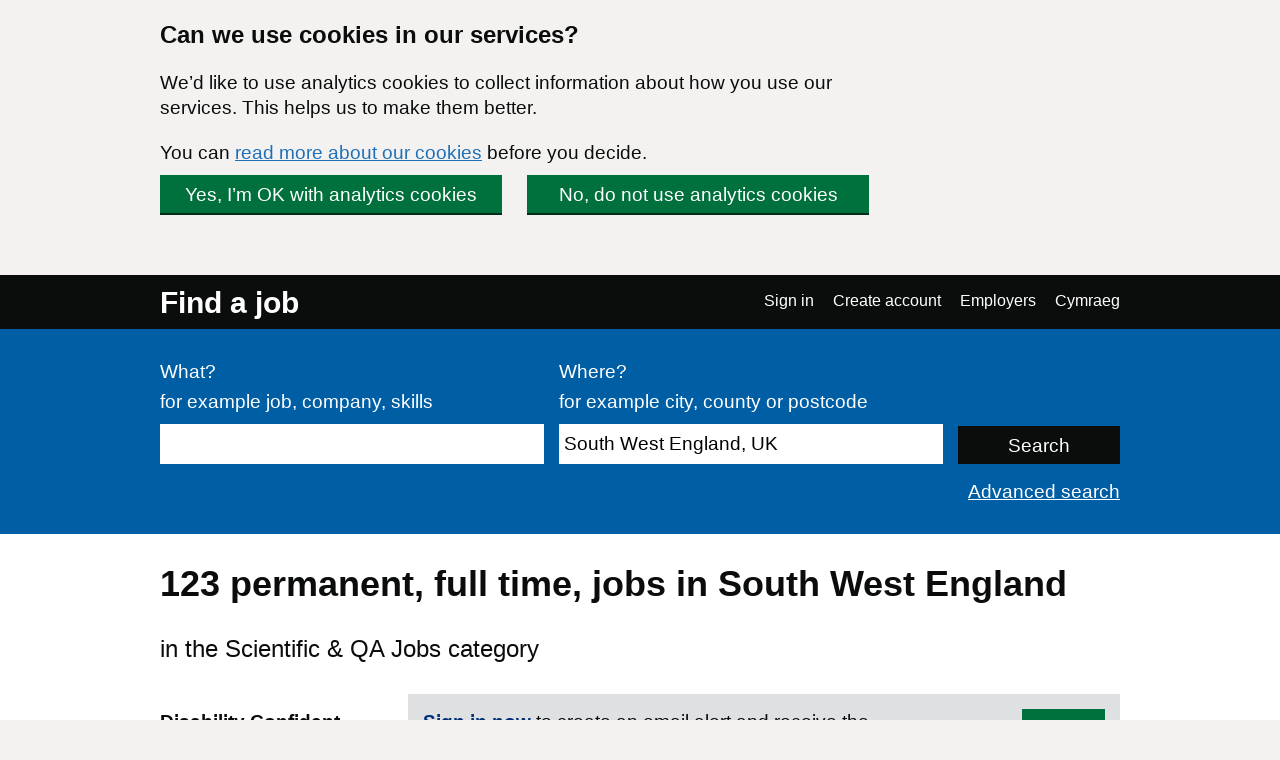

--- FILE ---
content_type: text/html; charset=UTF-8
request_url: https://findajob.dwp.gov.uk/search?cat=24&cti=full_time&cty=permanent&lang_code=en&loc=86392
body_size: 7790
content:
<!DOCTYPE html>
<html lang="en">
    <head>
        <meta charset="utf-8"/>
        <title>123 Scientific &amp; QA Jobs in South West England | Page 1 | Find a job</title>
        
        
                                <link rel="stylesheet" href="//static.findajob.dwp.gov.uk/dist/jobseeker/Jobseeker.bundle-6.2.33-vsn.css"/>
                <link rel="shortcut icon" href="//static.findajob.dwp.gov.uk/images/favicon.ico" type="image/x-icon"/>
        <meta name="viewport" content="width=device-width, initial-scale=1">
        <script>
dataLayer=[{'gtm.allowlist':['gaawc','gaawe','ua','cl','lcl','fsl','tl','jel','hl','v','c','ctv','e','dbg','d','f','j','smm','r','u','gas','remm','vis','evl','sdl','opt','k']}]
</script>
<!-- Google Tag Manager -->
<script>(function(w,d,s,l,i){w[l]=w[l]||[];w[l].push(
{'gtm.start': new Date().getTime(),event:'gtm.js'}
);var f=d.getElementsByTagName(s)[0],
j=d.createElement(s),dl=l!='dataLayer'?'&l='+l:'';j.async=true;j.src=
'https://www.googletagmanager.com/gtm.js?id='+i+dl;f.parentNode.insertBefore(j,f);
})(window,document,'script','dataLayer','GTM-MJXHHRC');</script>
<!-- End Google Tag Manager -->
        
                    <meta name="csrf_token" content="SaSclvofbotVzQb/vf5iHheGUDuHGPlM3xFfU3FrvTw=" />
        
    </head>
    <body class="govuk-template__body page_search">
        <!-- Google Tag Manager (noscript) -->
<noscript><iframe src="https://www.googletagmanager.com/ns.html?id=GTM-MJXHHRC"
height="0" width="0" style="display:none;visibility:hidden"></iframe></noscript>
<!-- End Google Tag Manager (noscript) -->


<div id="global-cookie-message" class="govuk-cookie-banner govuk-clearfix" role="region" aria-label="cookie banner" style="display: none;">
    <div id="cookie-message" class="govuk-cookie-banner__wrapper govuk-width-container" style="display: none;">
        <div class="govuk-grid-row">
            <div class="govuk-grid-column-three-quarters">
                <div class="govuk-cookie-banner__message">
                    <span class="govuk-heading-m">
                        Can we use cookies in our services?
                    </span>
                    <p class="govuk-body govuk-!-margin-bottom-4">
                        We’d like to use analytics cookies to collect information about how you use our services. This helps us to make them better.
                    </p>
                    <p class="govuk-body govuk-!-margin-bottom-4">
                        You can <a class="govuk-link" href="https://findajob.dwp.gov.uk/cookies.html" title="You can read more about our cookies before you decide.">read more about our cookies</a> before you decide.
                    </p>
                </div>
                <div class="govuk-cookie-banner__buttons">
                    <button id="show-accept" class="govuk-button2 govuk-button govuk-button--inline govuk-button-left">
                        Yes, I’m OK with analytics cookies
                    </button>
                    <button id="show-reject" class="govuk-button2 govuk-button govuk-button--inline">
                        No, do not use analytics cookies
                    </button>
                </div>
            </div>
        </div>
    </div>

    <div id="cookie-confirm" class="govuk-cookie-banner__confirmation govuk-width-container" tabindex="-1" style="display: none">
        <p class="govuk-body govuk-cookie-banner__confirmation-message govuk-!-margin-bottom-0">
            You’ve accepted analytics cookies. You can  <a class="govuk-link" href="https://findajob.dwp.gov.uk/cookies.html" title="You’ve accepted analytics cookies. You can  change your cookie settings at any time.">change your cookie settings</a> at any time.
        </p>
        <button id="hide-accept" class="govuk-cookie-banner__hide-button">
            Hide
        </button>
    </div>
    <div id="cookie-reject" class="govuk-cookie-banner__confirmation govuk-width-container" tabindex="-1" style="display: none">
        <p class="govuk-body govuk-cookie-banner__confirmation-message govuk-!-margin-bottom-0">
            You’ve rejected analytics cookies. You can  <a class="govuk-link" href="https://findajob.dwp.gov.uk/cookies.html" title="You’ve rejected analytics cookies. You can  change your cookie settings at any time.">change your cookie settings</a> at any time.
        </p>
        <button id="hide-reject" class="govuk-cookie-banner__hide-button">
            Hide
        </button>
    </div>
</div>

<div id="skiplink-container">
    <div>
        <a href="#main" class="govuk-skip-link">Skip to main content</a>
        <a href="#search_results" title="Skip to results" class="govuk-skip-link">Skip to results</a>        <a href="#pager" title="Skip to results page nav" class="govuk-skip-link">Skip to results page nav</a>    </div>
</div>
<header class="govuk-header">
    <div class="govuk-header-content">
        <div class="govuk-header-left">
            <a href="https://findajob.dwp.gov.uk" title="Go to the Find a job homepage" class="logo govuk-link">Find a job</a>
                    </div>
                <a href="#" class="govuk-header-auth-toggle" data-js="toggle-auth">Menu</a>
        <nav class="govuk-header-auth" aria-label="Navigation menu">
            <ul>
                <li><a class="govuk-link" href="https://findajob.dwp.gov.uk/search?cat=24&cti=full_time&cty=permanent&lang_code=cy&loc=86392" lang="cy">Cymraeg</a>
</li>
            </ul>
        </nav>
            </div>
</header>


<header class="hero" aria-label="Job search form">
    <div class="hero-content">
        <form action="https://findajob.dwp.gov.uk/search" method="get" name="search" role="search">
            <fieldset class="govuk-fieldset">
                <legend class="govuk-visually-hidden">
                    Search
                </legend>
                <div class="govuk-form-group">
                    <label class="govuk-label" for="what">
                        What?
                    </label>
                    <span class="govuk-hint">
                      for example job, company, skills
                    </span>
                    <input class="govuk-input" type="text" name="q" id="what" value=""/>
                </div>
                <div class="govuk-form-group">
                    <label class="govuk-label" for="where">
                        Where?
                    </label>
                    <span class="govuk-hint">
                        for example city, county or postcode
                    </span>
                    <input class="govuk-input" type="text" name="w" id="where" data-js="geosuggest" value="South West England, UK"/>
                </div>
                <input class="govuk-button hero-submit" type="submit" value="Search">
            </fieldset>
        </form>
        <div class="text-right govuk-body govuk-!-margin-bottom-0">
            <a class="govuk-link advance-link" href="https://findajob.dwp.gov.uk/advanced-search?w=South West England, UK">
                Advanced search
            </a>
        </div>
    </div>
</header>
<div class="govuk-width-container page">
            <main class="govuk-main-wrapper govuk-!-padding-top-0" id="main">
        
            <h1 class="govuk-heading-l govuk-!-margin-top-6">
            123 <span class="header-for-email-alerts">permanent, full time,  jobs in South West England</span>
        </h1>
        <div class="govuk-body-l adv-search-subheader header-for-email-alerts">
  in the Scientific & QA Jobs category
  </div>
                        <a href="#" class="filters-toggle govuk-button">
            Show filters
        </a>
        <div class="govuk-grid-row">
            <div class="govuk-grid-column-one-quarter column-filters">
                
<h2 class="govuk-heading-s govuk-!-margin-bottom-1 govuk-!-margin-top-3" id="filter_by_disability">
    <span class="govuk-visually-hidden">Filter by</span>
    Disability Confident
</h2>

<ul class="govuk-list" aria-labelledby="filter_by_disability">
                                                    <li>
                    <a class="govuk-link"
                       href="https://findajob.dwp.gov.uk/search?cat=24&cti=full_time&cty=permanent&dc=1&lang_code=en&loc=86392"
                       aria-label="Disability Confident - only show jobs from employers registered with this scheme">
                        <span class="govuk-visually-hidden">Filter by </span>
                        Disability Confident</a>
                    <span>
                        (20)
                    </span>
                </li>
                        </ul>


<h2 class="govuk-heading-s govuk-!-margin-bottom-1 govuk-!-margin-top-3" id="filter_by_remote_work">
    <span class="govuk-visually-hidden">Filter by</span>
    Remote working 
</h2>

<ul class="govuk-list" aria-labelledby="filter_by_remote_work">
                                                                            <li>
            <a class="govuk-link" href="https://findajob.dwp.gov.uk/search?cat=24&cti=full_time&cty=permanent&lang_code=en&loc=86392&remote=on_site_and_in_the_field">
                <span class="govuk-visually-hidden">Filter by </span>On-site only</a>
            <span>
                (53)
            </span>
        </li>
            </ul>

    
<h2 class="govuk-heading-s govuk-!-margin-bottom-1 govuk-!-margin-top-3" id="filter_by_location">
    <span class="govuk-visually-hidden">Filter by</span>
    Location
</h2>
<ul class="govuk-list" aria-labelledby="filter_by_location"><li class="i1"><a class="govuk-link" href="https://findajob.dwp.gov.uk/search?cat=24&cti=full_time&cty=permanent&lang_code=en&loc=86383"><span class="govuk-visually-hidden">Filter by </span>UK</a> </li><li class="i2"><strong>South West England</strong> <span>(123)</span></li><li class="i3 na"><a class="govuk-link" href="https://findajob.dwp.gov.uk/search?cat=24&cti=full_time&cty=permanent&lang_code=en&loc=56201" title="45 jobs available in Bristol"><span class="govuk-visually-hidden">Filter by </span>Bristol</a> <span>(45)</span></li><li class="i3 na"><a class="govuk-link" href="https://findajob.dwp.gov.uk/search?cat=24&cti=full_time&cty=permanent&lang_code=en&loc=86406" title="20 jobs available in Gloucestershire"><span class="govuk-visually-hidden">Filter by </span>Gloucestershire</a> <span>(20)</span></li><li class="i3 na"><a class="govuk-link" href="https://findajob.dwp.gov.uk/search?cat=24&cti=full_time&cty=permanent&lang_code=en&loc=86404" title="18 jobs available in Dorset"><span class="govuk-visually-hidden">Filter by </span>Dorset</a> <span>(18)</span></li><li class="i3 na"><a class="govuk-link" href="https://findajob.dwp.gov.uk/search?cat=24&cti=full_time&cty=permanent&lang_code=en&loc=86459" title="11 jobs available in Wiltshire"><span class="govuk-visually-hidden">Filter by </span>Wiltshire</a> <span>(11)</span></li><li class="i3 na"><a class="govuk-link" href="https://findajob.dwp.gov.uk/search?cat=24&cti=full_time&cty=permanent&lang_code=en&loc=86409" title="9 jobs available in Devon"><span class="govuk-visually-hidden">Filter by </span>Devon</a> <span>(9)</span></li><li class="i3 na"><a class="govuk-link" href="https://findajob.dwp.gov.uk/search?cat=24&cti=full_time&cty=permanent&lang_code=en&loc=86448" title="8 jobs available in Somerset"><span class="govuk-visually-hidden">Filter by </span>Somerset</a> <span>(8)</span></li><li class="i3 na"><a class="govuk-link" href="https://findajob.dwp.gov.uk/search?cat=24&cti=full_time&cty=permanent&lang_code=en&loc=77819" title="4 jobs available in Plymouth"><span class="govuk-visually-hidden">Filter by </span>Plymouth</a> <span>(4)</span></li><li class="i3 na"><a class="govuk-link" href="https://findajob.dwp.gov.uk/search?cat=24&cti=full_time&cty=permanent&lang_code=en&loc=86393" title="3 jobs available in Bath & N E Somerset"><span class="govuk-visually-hidden">Filter by </span>Bath & N E Somerset</a> <span>(3)</span></li><li class="i3 na"><a class="govuk-link" href="https://findajob.dwp.gov.uk/search?cat=24&cti=full_time&cty=permanent&lang_code=en&loc=86456" title="3 jobs available in Cornwall"><span class="govuk-visually-hidden">Filter by </span>Cornwall</a> <span>(3)</span></li><li class="i3 na"><a class="govuk-link" href="https://findajob.dwp.gov.uk/search?cat=24&cti=full_time&cty=permanent&lang_code=en&loc=86440" title="2 jobs available in North Somerset"><span class="govuk-visually-hidden">Filter by </span>North Somerset</a> <span>(2)</span></li></ul>


<h2 class="govuk-heading-s govuk-!-margin-bottom-1 govuk-!-margin-top-3" id="filter_by_posting_date">
    <span class="govuk-visually-hidden">Filter by</span>
    Posting date
</h2>

<ul class="govuk-list" aria-labelledby="filter_by_posting_date">
                        <li>
                <a class="govuk-link" href="https://findajob.dwp.gov.uk/search?cat=24&cti=full_time&cty=permanent&f=1&lang_code=en&loc=86392">
                    <span class="govuk-visually-hidden">Filter by </span>Since yesterday                </a>
            </li>
                    <li>
                <a class="govuk-link" href="https://findajob.dwp.gov.uk/search?cat=24&cti=full_time&cty=permanent&f=3&lang_code=en&loc=86392">
                    <span class="govuk-visually-hidden">Filter by </span>Last 3 days                </a>
            </li>
                    <li>
                <a class="govuk-link" href="https://findajob.dwp.gov.uk/search?cat=24&cti=full_time&cty=permanent&f=14&lang_code=en&loc=86392">
                    <span class="govuk-visually-hidden">Filter by </span>Last 14 days                </a>
            </li>
                    <li>
                <a class="govuk-link" href="https://findajob.dwp.gov.uk/search?cat=24&cti=full_time&cty=permanent&f=30&lang_code=en&loc=86392">
                    <span class="govuk-visually-hidden">Filter by </span>Last 30 days                </a>
            </li>
            </ul>

<form action="https://findajob.dwp.gov.uk/search" method="get">
                <input type="hidden" name="w" value="South West England, UK"/>
                <input type="hidden" name="cat" value="24"/>
                <input type="hidden" name="cty" value="permanent"/>
                <input type="hidden" name="cti" value="full_time"/>
                
    <fieldset class="govuk-fieldset govuk-!-margin-bottom-1 govuk-!-margin-top-3">
        <legend class="govuk-fieldset__legend govuk-fieldset__legend--s">
            <h2 class="govuk-fieldset__heading">
                <span class="govuk-visually-hidden">Filter by </span>
                Salary range
            </h2>
        </legend>
        <div class="govuk-form-group">
            <label for="sf" class="govuk-label">
                From:
            </label>
            <select id="sf" name="sf" class="govuk-select">
                <option value="">
                    -- no minimum salary --
                </option>
                                    <option value="10000" >
                        &pound;10,000
                    </option>
                                    <option value="20000" >
                        &pound;20,000
                    </option>
                                    <option value="30000" >
                        &pound;30,000
                    </option>
                                    <option value="40000" >
                        &pound;40,000
                    </option>
                                    <option value="50000" >
                        &pound;50,000
                    </option>
                                    <option value="75000" >
                        &pound;75,000
                    </option>
                                    <option value="100000" >
                        &pound;100,000
                    </option>
                            </select>
        </div>
        <div class="govuk-form-group">
            <label for="st" class="govuk-label">
                To:
            </label>
            <select id="st" name="st" class="govuk-select">
                <option value="">
                    -- no maximum salary --
                </option>
                                    <option value="10000" >
                        &pound;10,000
                    </option>
                                    <option value="20000" >
                        &pound;20,000
                    </option>
                                    <option value="30000" >
                        &pound;30,000
                    </option>
                                    <option value="40000" >
                        &pound;40,000
                    </option>
                                    <option value="50000" >
                        &pound;50,000
                    </option>
                                    <option value="75000" >
                        &pound;75,000
                    </option>
                                    <option value="100000" >
                        &pound;100,000
                    </option>
                            </select>
        </div>
    </fieldset>
    <div class="govuk-form-group">
        <input type="submit" value="Apply" class="govuk-button govuk-!-margin-bottom-1"/>
    </div>
</form>


<h2 class="govuk-heading-s govuk-!-margin-bottom-1 govuk-!-margin-top-3" id="filter_by_category">
    <span class="govuk-visually-hidden">Filter by</span>
    Category
</h2>

<ul class="govuk-list" aria-labelledby="filter_by_category">
                        <li class="s">
                <a class="x" href="https://findajob.dwp.gov.uk/search?cti=full_time&cty=permanent&lang_code=en&loc=86392"></a>
                <a class="govuk-link" href="https://findajob.dwp.gov.uk/search?cti=full_time&cty=permanent&lang_code=en&loc=86392">Scientific & QA Jobs</a>
            </li>
            </ul>


<h2 class="govuk-heading-s govuk-!-margin-bottom-1 govuk-!-margin-top-3" id="filter_by_contract_type">
    <span class="govuk-visually-hidden">Filter by</span>
    Contract type
</h2>

<ul class="govuk-list" aria-labelledby="filter_by_contract_type">
                        <li class="s">
                <a class="x" href="https://findajob.dwp.gov.uk/search?cat=24&cti=full_time&lang_code=en&loc=86392"></a>
                <a class="govuk-link" href="https://findajob.dwp.gov.uk/search?cat=24&cti=full_time&lang_code=en&loc=86392">Permanent</a>
            </li>
            </ul>


<h2 class="govuk-heading-s govuk-!-margin-bottom-1 govuk-!-margin-top-3" id="filter_by_hours">
    <span class="govuk-visually-hidden">Filter by</span>
    Hours
</h2>

<ul class="govuk-list" aria-labelledby="filter_by_hours">
                        <li class="s">
                <a class="x" href="https://findajob.dwp.gov.uk/search?cat=24&cty=permanent&lang_code=en&loc=86392"></a>
                <a class="govuk-link" href="https://findajob.dwp.gov.uk/search?cat=24&cty=permanent&lang_code=en&loc=86392">Full time</a>
            </li>
            </ul>

<p class="govuk-body share-search govuk-!-margin-top-6">
    <a class="govuk-link" href="mailto:?subject=Permanent%2C%20jobs%20in%20South%20West%20England%2C%20UK%2C%20in%20the%20Scientific%20%26%20QA%20Jobs%20category%2C%20full%20time%20on%20Find%20a%20job&body=Hi%2C%0A%0AI%20thought%20you%20might%20want%20to%20view%20these%20Permanent%2C%20jobs%20in%20South%20West%20England%2C%20UK%2C%20in%20the%20Scientific%20%26%20QA%20Jobs%20category%2C%20full%20time%20I%20found%20on%20Find%20a%20job.%0A%0ALink%3A%20https%3A%2F%2Ffindajob.dwp.gov.uk%2Fsearch%3Fcat%3D24%26cti%3Dfull_time%26cty%3Dpermanent%26lang_code%3Den%26loc%3D86392%0A%0AKind%20regards%2C" target="_blank">
        <i class="icon icon-email govuk-!-margin-right-1"></i>Share this search via email
    </a>
</p>

            </div>
            <div id="search_results" class="govuk-grid-column-three-quarters">
                <div class="email-alert-box">
    <div class="email-alert-signed-out">
        <p class="govuk-body govuk-!-margin-bottom-0"><strong><a data-intention="search" class="govuk-link-dark" href="https://findajob.dwp.gov.uk/sign-in?after_login=search%3Fcat%3D24%26cti%3Dfull_time%26cty%3Dpermanent%26lang_code%3Den%26loc%3D86392">Sign in now</a></strong> to create an email alert and receive the latest jobs for this search straight in your mailbox</p>
        <a href="https://findajob.dwp.gov.uk/sign-in?after_login=search%3Fcat%3D24%26cti%3Dfull_time%26cty%3Dpermanent%26lang_code%3Den%26loc%3D86392" data-cy="submit" data-intention="search" class="govuk-button govuk-!-margin-bottom-0">Sign in</a>
    </div>
</div>
                <form class="search-pos govuk-!-font-size-19">
    <fieldset class="govuk-fieldset">
      <legend class="search-pos-current">
        Results 1-10 of 123
      </legend>
      <div class="search-pos-sort">
          Show
          <label for="per_page" class="govuk-visually-hidden">Number of results per page</label>
          <select name="per_page" id="per_page" class="govuk-select">
                                <option value="%3Fcat%3D24%26cti%3Dfull_time%26cty%3Dpermanent%26lang_code%3Den%26loc%3D86392%26pp%3D10" selected="selected">
                      10
                  </option>
                                <option value="%3Fcat%3D24%26cti%3Dfull_time%26cty%3Dpermanent%26lang_code%3Den%26loc%3D86392%26pp%3D25" >
                      25
                  </option>
                                <option value="%3Fcat%3D24%26cti%3Dfull_time%26cty%3Dpermanent%26lang_code%3Den%26loc%3D86392%26pp%3D50" >
                      50
                  </option>
                        </select>
          per page and sort by
          <label for="sorting" class="govuk-visually-hidden">Order results by</label>
          <select name="sorting" id="sorting" class="govuk-select">
              
                  
              
              
                  
              
              <option value="%3Fcat%3D24%26cti%3Dfull_time%26cty%3Dpermanent%26lang_code%3Den%26loc%3D86392%26sb%3Ddate%26sd%3Ddown" selected="selected">Most recent</option>
              <option value="%3Fcat%3D24%26cti%3Dfull_time%26cty%3Dpermanent%26lang_code%3Den%26loc%3D86392%26sb%3Drelevance%26sd%3Ddown">Most relevant</option>
              <option value="%3Fcat%3D24%26cti%3Dfull_time%26cty%3Dpermanent%26lang_code%3Den%26loc%3D86392%26sb%3Dsalary%26sd%3Ddown">Highest salary</option>
              <option value="%3Fcat%3D24%26cti%3Dfull_time%26cty%3Dpermanent%26lang_code%3Den%26loc%3D86392%26sb%3Dsalary%26sd%3Dup">Lowest salary</option>
          </select>
      </div>
    </fieldset>
</form>
                                    <div class="search-result" data-aid="17769529">
                                                <h3 class="govuk-heading-s govuk-!-margin-top-4 govuk-!-margin-bottom-2">
                            <a class="govuk-link" href="https://findajob.dwp.gov.uk/details/17769529">
                                Senior Operational Leader
                            </a>
                        </h3>
                        <ul class="govuk-list search-result-details govuk-!-margin-bottom-2">
                            <li>
                                22 January 2026
                            </li>
                            <li>
                                <strong>Government Recruitment Service</strong> - <span>Exeter</span>
                            </li><li><strong>£44,447 to £50,044 per year</strong></li>
<li class="govuk-tag govuk-tag--grey govuk-!-margin-right-1 govuk-!-margin-top-1 govuk-!-font-weight-regular job-tag-font-override">Permanent</li><li class="govuk-tag govuk-tag--grey govuk-!-margin-right-1 govuk-!-margin-top-1 govuk-!-font-weight-regular job-tag-font-override">Full time</li>                        </ul>
                        <p class="govuk-body search-result-description">
                                                            As part of Counter Fraud, Compliance and Debt (CFCD) Directorate you will be at the heart of DWP’s front line operations, helping to change people’s lives and supporting the CFCD purpose of fighting fraud in the welfare system. As a Senior Operational Leader, ...
                                                    </p>                            <div style="background-image:url('//static.findajob.dwp.gov.uk/images/DC_en_600.png'); background-size: cover; width: 200px; height: 44px;">
                                <span class="govuk-visually-hidden">Disability Confident</span>
                            </div>
                        
                        <button class="favourite" data-js-favourite="17769529">
                            <span class="govuk-visually-hidden">Save Senior Operational Leader job to favourites</span>
                        </button>
                    </div>
                                    <div class="search-result" data-aid="17769533">
                                                <h3 class="govuk-heading-s govuk-!-margin-top-4 govuk-!-margin-bottom-2">
                            <a class="govuk-link" href="https://findajob.dwp.gov.uk/details/17769533">
                                Senior Operational Leader
                            </a>
                        </h3>
                        <ul class="govuk-list search-result-details govuk-!-margin-bottom-2">
                            <li>
                                22 January 2026
                            </li>
                            <li>
                                <strong>Government Recruitment Service</strong> - <span>Taunton</span>
                            </li><li><strong>£44,447 to £50,044 per year</strong></li>
<li class="govuk-tag govuk-tag--grey govuk-!-margin-right-1 govuk-!-margin-top-1 govuk-!-font-weight-regular job-tag-font-override">Permanent</li><li class="govuk-tag govuk-tag--grey govuk-!-margin-right-1 govuk-!-margin-top-1 govuk-!-font-weight-regular job-tag-font-override">Full time</li>                        </ul>
                        <p class="govuk-body search-result-description">
                                                            As part of Counter Fraud, Compliance and Debt (CFCD) Directorate you will be at the heart of DWP’s front line operations, helping to change people’s lives and supporting the CFCD purpose of fighting fraud in the welfare system. As a Senior Operational Leader, ...
                                                    </p>                            <div style="background-image:url('//static.findajob.dwp.gov.uk/images/DC_en_600.png'); background-size: cover; width: 200px; height: 44px;">
                                <span class="govuk-visually-hidden">Disability Confident</span>
                            </div>
                        
                        <button class="favourite" data-js-favourite="17769533">
                            <span class="govuk-visually-hidden">Save Senior Operational Leader job to favourites</span>
                        </button>
                    </div>
                                    <div class="search-result" data-aid="17769522">
                                                <h3 class="govuk-heading-s govuk-!-margin-top-4 govuk-!-margin-bottom-2">
                            <a class="govuk-link" href="https://findajob.dwp.gov.uk/details/17769522">
                                Senior Operational Leader
                            </a>
                        </h3>
                        <ul class="govuk-list search-result-details govuk-!-margin-bottom-2">
                            <li>
                                22 January 2026
                            </li>
                            <li>
                                <strong>Government Recruitment Service</strong> - <span>Bristol</span>
                            </li><li><strong>£44,447 to £50,044 per year</strong></li>
<li class="govuk-tag govuk-tag--grey govuk-!-margin-right-1 govuk-!-margin-top-1 govuk-!-font-weight-regular job-tag-font-override">Permanent</li><li class="govuk-tag govuk-tag--grey govuk-!-margin-right-1 govuk-!-margin-top-1 govuk-!-font-weight-regular job-tag-font-override">Full time</li>                        </ul>
                        <p class="govuk-body search-result-description">
                                                            As part of Counter Fraud, Compliance and Debt (CFCD) Directorate you will be at the heart of DWP’s front line operations, helping to change people’s lives and supporting the CFCD purpose of fighting fraud in the welfare system. As a Senior Operational Leader, ...
                                                    </p>                            <div style="background-image:url('//static.findajob.dwp.gov.uk/images/DC_en_600.png'); background-size: cover; width: 200px; height: 44px;">
                                <span class="govuk-visually-hidden">Disability Confident</span>
                            </div>
                        
                        <button class="favourite" data-js-favourite="17769522">
                            <span class="govuk-visually-hidden">Save Senior Operational Leader job to favourites</span>
                        </button>
                    </div>
                                    <div class="search-result" data-aid="17769524">
                                                <h3 class="govuk-heading-s govuk-!-margin-top-4 govuk-!-margin-bottom-2">
                            <a class="govuk-link" href="https://findajob.dwp.gov.uk/details/17769524">
                                Senior Operational Leader
                            </a>
                        </h3>
                        <ul class="govuk-list search-result-details govuk-!-margin-bottom-2">
                            <li>
                                22 January 2026
                            </li>
                            <li>
                                <strong>Government Recruitment Service</strong> - <span>Bournemouth</span>
                            </li><li><strong>£44,447 to £50,044 per year</strong></li>
<li class="govuk-tag govuk-tag--grey govuk-!-margin-right-1 govuk-!-margin-top-1 govuk-!-font-weight-regular job-tag-font-override">Permanent</li><li class="govuk-tag govuk-tag--grey govuk-!-margin-right-1 govuk-!-margin-top-1 govuk-!-font-weight-regular job-tag-font-override">Full time</li>                        </ul>
                        <p class="govuk-body search-result-description">
                                                            As part of Counter Fraud, Compliance and Debt (CFCD) Directorate you will be at the heart of DWP’s front line operations, helping to change people’s lives and supporting the CFCD purpose of fighting fraud in the welfare system. As a Senior Operational Leader, ...
                                                    </p>                            <div style="background-image:url('//static.findajob.dwp.gov.uk/images/DC_en_600.png'); background-size: cover; width: 200px; height: 44px;">
                                <span class="govuk-visually-hidden">Disability Confident</span>
                            </div>
                        
                        <button class="favourite" data-js-favourite="17769524">
                            <span class="govuk-visually-hidden">Save Senior Operational Leader job to favourites</span>
                        </button>
                    </div>
                                    <div class="search-result" data-aid="17769519">
                                                <h3 class="govuk-heading-s govuk-!-margin-top-4 govuk-!-margin-bottom-2">
                            <a class="govuk-link" href="https://findajob.dwp.gov.uk/details/17769519">
                                Senior Operational Leader
                            </a>
                        </h3>
                        <ul class="govuk-list search-result-details govuk-!-margin-bottom-2">
                            <li>
                                22 January 2026
                            </li>
                            <li>
                                <strong>Government Recruitment Service</strong> - <span>Plymouth</span>
                            </li><li><strong>£44,447 to £50,044 per year</strong></li>
<li class="govuk-tag govuk-tag--grey govuk-!-margin-right-1 govuk-!-margin-top-1 govuk-!-font-weight-regular job-tag-font-override">Permanent</li><li class="govuk-tag govuk-tag--grey govuk-!-margin-right-1 govuk-!-margin-top-1 govuk-!-font-weight-regular job-tag-font-override">Full time</li>                        </ul>
                        <p class="govuk-body search-result-description">
                                                            As part of Counter Fraud, Compliance and Debt (CFCD) Directorate you will be at the heart of DWP’s front line operations, helping to change people’s lives and supporting the CFCD purpose of fighting fraud in the welfare system. As a Senior Operational Leader, ...
                                                    </p>                            <div style="background-image:url('//static.findajob.dwp.gov.uk/images/DC_en_600.png'); background-size: cover; width: 200px; height: 44px;">
                                <span class="govuk-visually-hidden">Disability Confident</span>
                            </div>
                        
                        <button class="favourite" data-js-favourite="17769519">
                            <span class="govuk-visually-hidden">Save Senior Operational Leader job to favourites</span>
                        </button>
                    </div>
                                    <div class="search-result" data-aid="17769512">
                                                <h3 class="govuk-heading-s govuk-!-margin-top-4 govuk-!-margin-bottom-2">
                            <a class="govuk-link" href="https://findajob.dwp.gov.uk/details/17769512">
                                Senior Operational Leader
                            </a>
                        </h3>
                        <ul class="govuk-list search-result-details govuk-!-margin-bottom-2">
                            <li>
                                22 January 2026
                            </li>
                            <li>
                                <strong>Government Recruitment Service</strong> - <span>Weymouth</span>
                            </li><li><strong>£44,447 to £50,044 per year</strong></li>
<li class="govuk-tag govuk-tag--grey govuk-!-margin-right-1 govuk-!-margin-top-1 govuk-!-font-weight-regular job-tag-font-override">Permanent</li><li class="govuk-tag govuk-tag--grey govuk-!-margin-right-1 govuk-!-margin-top-1 govuk-!-font-weight-regular job-tag-font-override">Full time</li>                        </ul>
                        <p class="govuk-body search-result-description">
                                                            As part of Counter Fraud, Compliance and Debt (CFCD) Directorate you will be at the heart of DWP’s front line operations, helping to change people’s lives and supporting the CFCD purpose of fighting fraud in the welfare system. As a Senior Operational Leader, ...
                                                    </p>                            <div style="background-image:url('//static.findajob.dwp.gov.uk/images/DC_en_600.png'); background-size: cover; width: 200px; height: 44px;">
                                <span class="govuk-visually-hidden">Disability Confident</span>
                            </div>
                        
                        <button class="favourite" data-js-favourite="17769512">
                            <span class="govuk-visually-hidden">Save Senior Operational Leader job to favourites</span>
                        </button>
                    </div>
                                    <div class="search-result" data-aid="17769513">
                                                <h3 class="govuk-heading-s govuk-!-margin-top-4 govuk-!-margin-bottom-2">
                            <a class="govuk-link" href="https://findajob.dwp.gov.uk/details/17769513">
                                Senior Operational Leader
                            </a>
                        </h3>
                        <ul class="govuk-list search-result-details govuk-!-margin-bottom-2">
                            <li>
                                22 January 2026
                            </li>
                            <li>
                                <strong>Government Recruitment Service</strong> - <span>Truro</span>
                            </li><li><strong>£44,447 to £50,044 per year</strong></li>
<li class="govuk-tag govuk-tag--grey govuk-!-margin-right-1 govuk-!-margin-top-1 govuk-!-font-weight-regular job-tag-font-override">Permanent</li><li class="govuk-tag govuk-tag--grey govuk-!-margin-right-1 govuk-!-margin-top-1 govuk-!-font-weight-regular job-tag-font-override">Full time</li>                        </ul>
                        <p class="govuk-body search-result-description">
                                                            As part of Counter Fraud, Compliance and Debt (CFCD) Directorate you will be at the heart of DWP’s front line operations, helping to change people’s lives and supporting the CFCD purpose of fighting fraud in the welfare system. As a Senior Operational Leader, ...
                                                    </p>                            <div style="background-image:url('//static.findajob.dwp.gov.uk/images/DC_en_600.png'); background-size: cover; width: 200px; height: 44px;">
                                <span class="govuk-visually-hidden">Disability Confident</span>
                            </div>
                        
                        <button class="favourite" data-js-favourite="17769513">
                            <span class="govuk-visually-hidden">Save Senior Operational Leader job to favourites</span>
                        </button>
                    </div>
                                    <div class="search-result" data-aid="17769515">
                                                <h3 class="govuk-heading-s govuk-!-margin-top-4 govuk-!-margin-bottom-2">
                            <a class="govuk-link" href="https://findajob.dwp.gov.uk/details/17769515">
                                Senior Operational Leader
                            </a>
                        </h3>
                        <ul class="govuk-list search-result-details govuk-!-margin-bottom-2">
                            <li>
                                22 January 2026
                            </li>
                            <li>
                                <strong>Government Recruitment Service</strong> - <span>Gloucester</span>
                            </li><li><strong>£44,447 to £50,044 per year</strong></li>
<li class="govuk-tag govuk-tag--grey govuk-!-margin-right-1 govuk-!-margin-top-1 govuk-!-font-weight-regular job-tag-font-override">Permanent</li><li class="govuk-tag govuk-tag--grey govuk-!-margin-right-1 govuk-!-margin-top-1 govuk-!-font-weight-regular job-tag-font-override">Full time</li>                        </ul>
                        <p class="govuk-body search-result-description">
                                                            As part of Counter Fraud, Compliance and Debt (CFCD) Directorate you will be at the heart of DWP’s front line operations, helping to change people’s lives and supporting the CFCD purpose of fighting fraud in the welfare system. As a Senior Operational Leader, ...
                                                    </p>                            <div style="background-image:url('//static.findajob.dwp.gov.uk/images/DC_en_600.png'); background-size: cover; width: 200px; height: 44px;">
                                <span class="govuk-visually-hidden">Disability Confident</span>
                            </div>
                        
                        <button class="favourite" data-js-favourite="17769515">
                            <span class="govuk-visually-hidden">Save Senior Operational Leader job to favourites</span>
                        </button>
                    </div>
                                    <div class="search-result" data-aid="17768372">
                                                <h3 class="govuk-heading-s govuk-!-margin-top-4 govuk-!-margin-bottom-2">
                            <a class="govuk-link" href="https://findajob.dwp.gov.uk/details/17768372">
                                Forensic Custody Paramedic or Nurse
                            </a>
                        </h3>
                        <ul class="govuk-list search-result-details govuk-!-margin-bottom-2">
                            <li>
                                22 January 2026
                            </li>
                            <li>
                                <strong>Mitie</strong> - <span>BS31 1SA</span>
                            </li><li class="govuk-tag govuk-tag--grey govuk-!-margin-right-1 govuk-!-margin-top-1 govuk-!-font-weight-regular job-tag-font-override">Permanent</li><li class="govuk-tag govuk-tag--grey govuk-!-margin-right-1 govuk-!-margin-top-1 govuk-!-font-weight-regular job-tag-font-override">Full time</li>                        </ul>
                        <p class="govuk-body search-result-description">
                                                            As a certified nurse or paramedic, you can pursue a career within the criminal justice system, aiding some of society's most vulnerable individuals. We believe in the right to healthcare for all, placing their health and wellbeing at the heart of our approach ...
                                                    </p>
                        <button class="favourite" data-js-favourite="17768372">
                            <span class="govuk-visually-hidden">Save Forensic Custody Paramedic or Nurse job to favourites</span>
                        </button>
                    </div>
                                    <div class="search-result" data-aid="17767015">
                                                <h3 class="govuk-heading-s govuk-!-margin-top-4 govuk-!-margin-bottom-2">
                            <a class="govuk-link" href="https://findajob.dwp.gov.uk/details/17767015">
                                Reprographics & Cover Manager
                            </a>
                        </h3>
                        <ul class="govuk-list search-result-details govuk-!-margin-bottom-2">
                            <li>
                                21 January 2026
                            </li>
                            <li>
                                <strong>eTeach UK Limited</strong> - <span>Yate, South Gloucestershire, BS37 4DX</span>
                            </li><li><strong>NJC, Points 20 - 24 £32,597-£35,412 (FTE)</strong></li>
<li class="govuk-tag govuk-tag--grey govuk-!-margin-right-1 govuk-!-margin-top-1 govuk-!-font-weight-regular job-tag-font-override">On-site only</li><li class="govuk-tag govuk-tag--grey govuk-!-margin-right-1 govuk-!-margin-top-1 govuk-!-font-weight-regular job-tag-font-override">Permanent</li><li class="govuk-tag govuk-tag--grey govuk-!-margin-right-1 govuk-!-margin-top-1 govuk-!-font-weight-regular job-tag-font-override">Full time</li>                        </ul>
                        <p class="govuk-body search-result-description">
                                                            The Greenshaw Learning Trust is ‘Always Learning’We are looking for a dedicated Reprographics & Cover Manager to join our friendly, supportive team at Yate Academy, part of the Greenshaw Learning Trust.About the role:This role will require you to supervise the...
                                                    </p>
                        <button class="favourite" data-js-favourite="17767015">
                            <span class="govuk-visually-hidden">Save Reprographics & Cover Manager job to favourites</span>
                        </button>
                    </div>
                                
<div id="pager" class="pager">
    <div class="pager-controls">
                <ul class="pager-items">
                            <li>
                                            <strong>1</strong>
                                    </li>
                            <li>
                                            <a class="govuk-link" href="https://findajob.dwp.gov.uk/search?cat=24&cti=full_time&cty=permanent&lang_code=en&loc=86392&p=2">2</a>
                                    </li>
                            <li>
                                            <a class="govuk-link" href="https://findajob.dwp.gov.uk/search?cat=24&cti=full_time&cty=permanent&lang_code=en&loc=86392&p=3">3</a>
                                    </li>
                            <li>
                                            <a class="govuk-link" href="https://findajob.dwp.gov.uk/search?cat=24&cti=full_time&cty=permanent&lang_code=en&loc=86392&p=4">4</a>
                                    </li>
                            <li>
                                            <a class="govuk-link" href="https://findajob.dwp.gov.uk/search?cat=24&cti=full_time&cty=permanent&lang_code=en&loc=86392&p=5">5</a>
                                    </li>
                            <li>
                                            <a class="govuk-link" href="https://findajob.dwp.gov.uk/search?cat=24&cti=full_time&cty=permanent&lang_code=en&loc=86392&p=6">6</a>
                                    </li>
                            <li>
                                            <a class="govuk-link" href="https://findajob.dwp.gov.uk/search?cat=24&cti=full_time&cty=permanent&lang_code=en&loc=86392&p=7">7</a>
                                    </li>
                            <li>
                    
                        ...
                                    </li>
                            <li>
                                            <a class="govuk-link" href="https://findajob.dwp.gov.uk/search?cat=24&cti=full_time&cty=permanent&lang_code=en&loc=86392&p=12">12</a>
                                    </li>
                            <li>
                                            <a class="govuk-link" href="https://findajob.dwp.gov.uk/search?cat=24&cti=full_time&cty=permanent&lang_code=en&loc=86392&p=13">13</a>
                                    </li>
                    </ul>
                    <a class="govuk-link pager-next" href="https://findajob.dwp.gov.uk/search?cat=24&cti=full_time&cty=permanent&lang_code=en&loc=86392&amp;page=2">next<span aria-hidden="true"> &raquo;</span></a>
            </div>
</div>
            </div>
        </div>
        <script type="text/javascript">
        var uj_search_data = {
            sanitised_header : "permanent, full time,  jobs in South West England",
            full_title : "Permanent%2C%20jobs%20in%20South%20West%20England%2C%20UK%2C%20in%20the%20Scientific%20%26%20QA%20Jobs%20category%2C%20full%20time",
            serialised : "%7B%22command%22%3A%5B%7B%22args%22%3A%22en%22%2C%22method%22%3A%22add_lang%22%2C%22type%22%3A%22%22%7D%2C%7B%22args%22%3A%22jobs%22%2C%22method%22%3A%22add_index%22%2C%22type%22%3A%22%22%7D%2C%7B%22args%22%3A%22%7B%5C%22field%5C%22%3A%5C%22location_id%5C%22%2C%5C%22value%5C%22%3A%5C%2286392%5C%22%7D%22%2C%22method%22%3A%22add_filter%22%2C%22type%22%3A%22HASH%22%7D%2C%7B%22args%22%3A%22%7B%5C%22field%5C%22%3A%5C%22category_id%5C%22%2C%5C%22value%5C%22%3A%5C%2224%5C%22%7D%22%2C%22method%22%3A%22add_filter%22%2C%22type%22%3A%22HASH%22%7D%2C%7B%22args%22%3A%22%7B%5C%22field%5C%22%3A%5C%22contract_type%5C%22%2C%5C%22value%5C%22%3A%5C%22permanent%5C%22%7D%22%2C%22method%22%3A%22add_filter%22%2C%22type%22%3A%22HASH%22%7D%2C%7B%22args%22%3A%22%7B%5C%22field%5C%22%3A%5C%22contract_time%5C%22%2C%5C%22value%5C%22%3A%5C%22full_time%5C%22%7D%22%2C%22method%22%3A%22add_filter%22%2C%22type%22%3A%22HASH%22%7D%5D%7D",
            url: "%3Fcat%3D24%26cti%3Dfull_time%26cty%3Dpermanent%26lang_code%3Den%26loc%3D86392"
        };
    </script>

    </main>
</div>
<footer class="govuk-footer group js-footer" id="footer">
    <div class="govuk-width-container ">
        <div class="govuk-footer__meta">
            <div class="govuk-footer__meta-item govuk-footer__meta-item--grow">
                <ul class="govuk-footer__inline-list">
                                        <li class="govuk-footer__inline-list-item">
                        <a class="govuk-footer__link" href="https://www.gov.uk/">
                            GOV.UK
                        </a>
                    </li>
                                        <li class="govuk-footer__inline-list-item">
                        <a class="govuk-footer__link" href="https://findajob.dwp.gov.uk/search?cat=24&cti=full_time&cty=permanent&lang_code=cy&loc=86392">
                            Cymraeg
                        </a>
                    </li>
                                        <li class="govuk-footer__inline-list-item">
                        <a class="govuk-footer__link" href="https://findajob.dwp.gov.uk/acceptable-use.html">
                            Acceptable use
                        </a>
                    </li>
                                        <li class="govuk-footer__inline-list-item">
                        <a class="govuk-footer__link" href="https://findajob.dwp.gov.uk/accessibility-statement.html">
                            Accessibility statement
                        </a>
                    </li>
                                        <li class="govuk-footer__inline-list-item">
                        <a class="govuk-footer__link" href="https://findajob.dwp.gov.uk/cookies.html">
                            Cookies
                        </a>
                    </li>
                                        <li class="govuk-footer__inline-list-item">
                        <a class="govuk-footer__link" href="https://findajob.dwp.gov.uk/privacy.html">
                            Privacy
                        </a>
                    </li>
                                        <li class="govuk-footer__inline-list-item">
                        <a class="govuk-footer__link" href="https://findajob.dwp.gov.uk/help-and-advice.html">
                            Help and advice
                        </a>
                    </li>
                                        <li class="govuk-footer__inline-list-item">
                        <a class="govuk-footer__link" href="https://findajob.dwp.gov.uk/contact-us">
                            Contact us
                        </a>
                    </li>
                                        <li class="govuk-footer__inline-list-item">
                        <a class="govuk-footer__link" href="https://www.safer-jobs.com/">
                            JobsAware
                        </a>
                    </li>
                                    </ul>
            </div>
            <div class="govuk-footer__meta-item copyright">
                <a class="govuk-footer__link govuk-footer__copyright-logo" href="https://www.nationalarchives.gov.uk/information-management/re-using-public-sector-information/uk-government-licensing-framework/crown-copyright/">&copy; Crown copyright</a>
            </div>
        </div>
    </div>
</footer>
<div
    id="inactivity-modal"
    aria-labelledby="inactivity-modal-title"
    aria-hidden="true"
    class="modal-container"
>
    <div class="modal-overlay" data-a11y-dialog-hide></div>
    <div class="modal-content" role="document">
        <h1 id="inactivity-modal-title" class="govuk-heading-l">You will be signed out soon</h1>
        <div class="govuk-body">
          <p>You will be signed out of your account if you do not do anything in the next <strong id="inactivity-timer"></strong>. This is to protect your account information. To stay logged in either move your mouse or click 'Continue'.</p>
        </div>
        <button
            type="button"
            class="govuk-button govuk-!-margin-bottom-0"
            data-a11y-dialog-hide
            aria-label="Continue"
        >
            Continue
        </button>
    </div>
</div>
<script>
    var uj_after_login = "eyJhbGciOiJIUzI1NiJ9.eyJ1cmwiOiJodHRwczovL2ZpbmRham9iLmR3cC5nb3YudWsvcG9zdF9sb2dpbiIsInRpbWVzdGFtcCI6MTc2OTA4MjI5N30.v9oLTmbHSfNPGUVuH42rFls1lbLwxa4MhypJo-hPLxE";
    var path = {
        env : 'live',
        host: 'https://findajob.dwp.gov.uk',
        login : '/do_login',
        dyn_cached: '',
        st: '//static.findajob.dwp.gov.uk',
        cd: '.findajob.dwp.gov.uk',
        basename: '',
        support: '//support.findajob.dwp.gov.uk/support',
        timeOut : 900,
        employerStaticPages : false,
        lang_code : 'en'
    };
    var lang = {
        
            "FAJ:TITLE" : "Find a job",        
            "NAVBAR:SIGN_IN" : "Sign in",        
            "NAVBAR:CREATE_ACCOUNT" : "Create account",        
            "NAVBAR:JOBSEEKERS" : "Jobseekers",        
            "NAVBAR:EMPLOYERS" : "Employers",        
            "NAVBAR:EMPLOYERS:SIGN_IN" : "Employer sign in",        
            "NAVBAR:EMPLOYERS:CREATE_ACCOUNT" : "Employer create account",        
            "NAVBAR:LOGGED_IN:WELCOME" : "Welcome %s",        
            "NAVBAR:LOGGED_IN:YOUR_ACCOUNT" : "Your account",        
            "NAVBAR:LOGGED_IN:SIGN_OUT" : "Sign out",        
            "NAVBAR:LOGGED_IN:EMPLOYERS" : "Employers",        
            "FAJ:INACTIVITY:WARNING" : "You are about to be logged out due to inactivity. Press any key to remain signed in.",        
            "FAJ:ERROR" : "Error:",        
            "FAJ:ERROR:SUMMARY:TITLE" : "There is a problem",                
            "PAGE:SEARCH:FILTERS:SHOW" : "Show filters",        
            "PAGE:SEARCH:FILTERS:HIDE" : "Hide filters",        
            "PAGE:SEARCH:ALERT_BOX:CREATE" : "Receive a daily email alert with the latest %s",        
            "PAGE:SEARCH:ALERT_BOX:CREATE:GENERIC" : "Receive a daily email alert with the latest jobs for this search.",        
            "PAGE:SEARCH:ALERT_BOX:CREATE:BUTTON" : "Create an email alert",        
            "PAGE:SEARCH:ALERT_BOX:SUCCESS" : "A new jobs alert for %s has been created and emails will be sent to %s. You will start to receive alerts every day we find new ads that match your request.",        
            "PAGE:SEARCH:ALERT_BOX:SUCCESS:GENERIC" : "A new jobs alert has been created and emails will be sent to %s. You will start to receive alerts every day we find new ads that match your request.",        
            "PAGE:SEARCH:ALERT_BOX:ERROR:1" : "An error occurred when creating an email alert.",        
            "PAGE:SEARCH:ALERT_BOX:ERROR:2" : "Please refresh this page and try again. If this error persists please %scontact us%s.",        
            "PAGE:DETAILS:RHS:LINK:SAVE" : "Save to favourites",        
            "PAGE:DETAILS:RHS:LINK:UNSAVE" : "Added as a Favourite ",                "TITLE":"Find a job"
    };
</script>
<script src="//static.findajob.dwp.gov.uk/js/jquery.min.3.5.1.js"></script>
<script src="//static.findajob.dwp.gov.uk/js/jquery.autocomplete.js"></script>
<script src="//static.findajob.dwp.gov.uk/dist/jobseeker/Jobseeker.bundle-6.2.33-vsn.js"></script>
<!--2026-Jan-22 11:44:57-->
</body></html>
